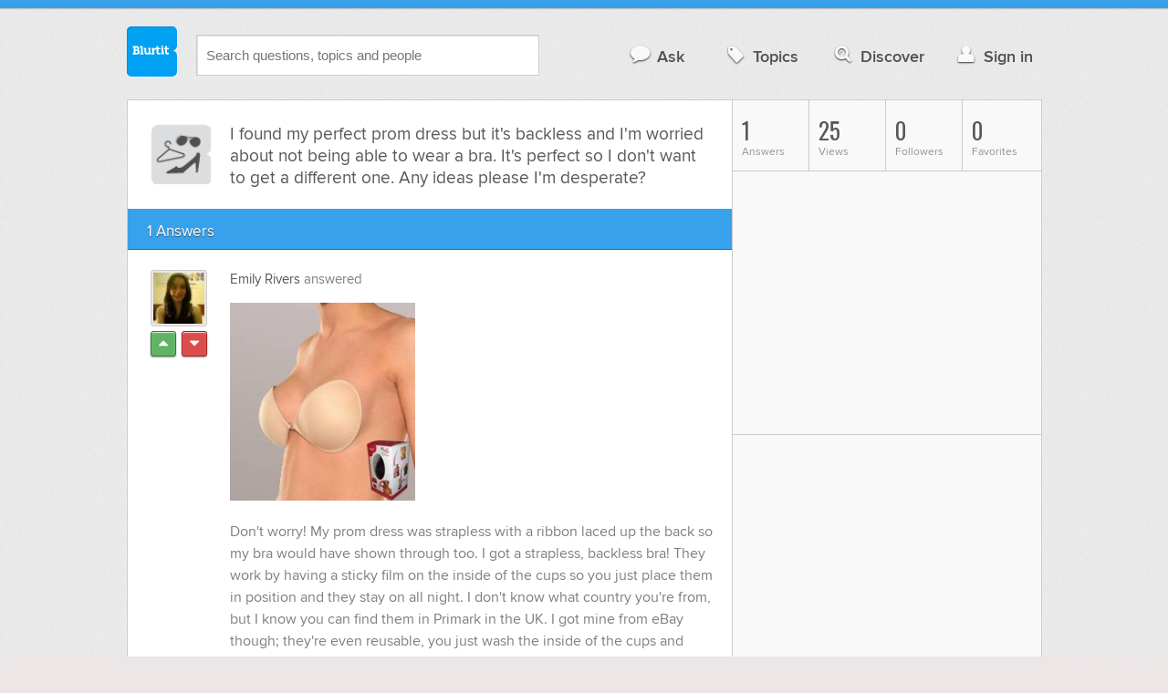

--- FILE ---
content_type: text/html; charset=UTF-8
request_url: https://beauty.blurtit.com/4348850/i-found-my-perfect-prom-dress-but-its-backless-and-im-worried-about-not-being-able-to
body_size: 10469
content:
<!DOCTYPE html>
<!--[if lt IE 7]>      <html class="logged-out question-page   lt-ie9 lt-ie8 lt-ie7" xmlns="//www.w3.org/1999/xhtml" xmlns:og="//ogp.me/ns#" xmlns:fb="//www.facebook.com/2008/fbml"> <![endif]-->
<!--[if IE 7]>         <html class="logged-out question-page   lt-ie9 lt-ie8" xmlns="//www.w3.org/1999/xhtml" xmlns:og="//ogp.me/ns#" xmlns:fb="//www.facebook.com/2008/fbml"> <![endif]-->
<!--[if IE 8]>         <html class="logged-out question-page   lt-ie9" xmlns="//www.w3.org/1999/xhtml" xmlns:og="//ogp.me/ns#" xmlns:fb="//www.facebook.com/2008/fbml"> <![endif]-->
<!--[if gt IE 8]><!--> <html class="logged-out question-page  " xmlns="//www.w3.org/1999/xhtml" xmlns:og="//ogp.me/ns#" xmlns:fb="//www.facebook.com/2008/fbml"> <!--<![endif]-->
	<head>
		<meta charset="UTF-8">
		<title>I found my perfect prom dress but it's backless and I'm worried about not being able to wear a bra. It's perfect so I don't want to get a different one. Any ideas please I'm desperate? - Blurtit</title>
		<meta name="google-site-verification" content="XJi_ihJwPvmAnMmTbEIGqxw-Udj4zwOlB1aN3URwE_I" />
		<meta http-equiv="Content-Type" content="text/html; charset=utf-8" />
							<meta name="description" content="Answer (1 of 1): Don't worry! My prom dress was strapless with a ribbon laced up the back so my bra would have shown through too. I got a strapless, backless bra! They work by having a sticky film on the inside of the cups so you just place them in position and they stay on all night. I don't know what country you're from, but I know you can find them in Primark in the UK. I got mine from eBay though; they're even reusable, you just wash the inside of the cups and apply a spray that usually comes with them and they become sticky again. I really would recommend them! I'm not sure you can see, but this is the best picture I found. My dress was only a little open, but there was no trace of bra:Hope this helps!" />
					<meta name="fb:app_id" content="110555434708" />
					<meta name="og:title" content="I found my perfect prom dress but it's backless and I'm worried about not being able to wear a bra. It's perfect so I don't want to get a different one. Any ideas please I'm desperate?" />
					<meta name="og:type" content="article" />
					<meta name="og:url" content="//beauty.blurtit.com/4348850/i-found-my-perfect-prom-dress-but-its-backless-and-im-worried-about-not-being-able-to" />
					<meta name="og:image" content="//www.blurtit.com/favicon.ico" />
					<meta name="og:site_name" content="Blurtit" />
							
		<meta name="viewport" content="width=device-width, initial-scale=1.0, maximum-scale=1.0" />
		<meta content="yes" name="apple-mobile-web-app-capable" />

		<script>if (window.top !== window.self) window.top.location.replace(window.self.location.href);</script>

				<link rel="canonical" href="https://beauty.blurtit.com/4348850/i-found-my-perfect-prom-dress-but-its-backless-and-im-worried-about-not-being-able-to" />
		
		<link rel="shortcut icon" href="/favicon.ico" />

		<!--[if lt IE 9]>
		<script src="//html5shiv.googlecode.com/svn/trunk/html5.js"></script>
		<![endif]-->

		<link rel="stylesheet" href="//cf.blurtitcdn.com/css/blurtit-v1.82.css" media="screen" />
		<link rel="stylesheet" href="//cf.blurtitcdn.com/css/responsive-v1.82.css" media="screen and (max-width: 480px)" />

		<!--[if lte IE 8]>
		<link rel="stylesheet" href="//cf.blurtitcdn.com/css/ie/lte8.css" />
		<![endif]-->

		<!--[if lt IE 8]>
		<link rel="stylesheet" href="//cf.blurtitcdn.com/css/ie/lt8.css" />
		<![endif]-->

		<!--[if IE 6]>
		<link rel="stylesheet" href="//cf.blurtitcdn.com/css/ie/ie6.css" />
		<![endif]-->

		<!--[if IE 7]>
		<link rel="stylesheet" href="//cf.blurtitcdn.com/css/ie/font-awesome-ie7.min.css">
		<![endif]-->

		<link href='//fonts.googleapis.com/css?family=Oswald' rel='stylesheet' type='text/css'>

		<script type='text/javascript'>
	var googletag = googletag || {};
	googletag.cmd = googletag.cmd || [];
	(function() {
		var gads = document.createElement('script');
		gads.async = true;
		gads.type = 'text/javascript';
		var useSSL = 'https:' == document.location.protocol;
		gads.src = (useSSL ? 'https:' : 'http:') +
			'//www.googletagservices.com/tag/js/gpt.js';
		var node = document.getElementsByTagName('script')[0];
		node.parentNode.insertBefore(gads, node);
	})();
	googletag.cmd.push(function() {
			googletag.defineSlot('/1016611/blurtit_top_mpu', [300, 250], 'div-gpt-ad-1368461579297-4').addService(googletag.pubads());
		googletag.defineSlot('/1016611/blurtit_after_question', [468, 60], 'div-gpt-ad-1368461579297-0').addService(googletag.pubads());
		googletag.defineSlot('/1016611/blurtit_bottom_mpu', [300, 250], 'div-gpt-ad-1368461579297-1').addService(googletag.pubads());
	if( window.innerWidth<=480 ) {
		googletag.defineSlot('/1016611/blurtit_mobile_footer', [320, 50], 'div-gpt-ad-1368461579297-3').addService(googletag.pubads());
		googletag.defineSlot('/1016611/blurtit_mobile_after_question', [320, 50], 'div-gpt-ad-1368461579297-2').addService(googletag.pubads());
	}
		googletag.pubads().enableSingleRequest();
		googletag.pubads().collapseEmptyDivs();
		googletag.enableServices();
	});
</script>
	<script type="text/javascript">
  window._taboola = window._taboola || [];
  _taboola.push({article:'auto'});
  !function (e, f, u, i) {
    if (!document.getElementById(i)){
      e.async = 1;
      e.src = u;
      e.id = i;
      f.parentNode.insertBefore(e, f);
    }
  }(document.createElement('script'),
  document.getElementsByTagName('script')[0],
  '//cdn.taboola.com/libtrc/blurtlt/loader.js',
  'tb_loader_script');
  if(window.performance && typeof window.performance.mark == 'function')
    {window.performance.mark('tbl_ic');}
</script>

	<script src='//www.google.com/recaptcha/api.js'></script>

<!-- GPT (New Tims experiments)
<script type='text/javascript'>
  googletag.cmd.push(function() {
    googletag.defineSlot('/1016611/T_Blurtit_Top_Right_300_250', [300, 250], 'div-gpt-ad-1450682766942-0').addService(googletag.pubads());
    googletag.pubads().enableSingleRequest();
    googletag.enableServices();
  });
</script>

<script type='text/javascript'>
  googletag.cmd.push(function() {
    googletag.defineSlot('/1016611/T_Blurtit_Second_Top_Right_300_250', [300, 250], 'div-gpt-ad-1450706941357-0').addService(googletag.pubads());
    googletag.pubads().enableSingleRequest();
    googletag.enableServices();
  });
</script>
-->
        <script async src="https://securepubads.g.doubleclick.net/tag/js/gpt.js"></script>
    <script>
        window.googletag = window.googletag || {cmd: []};
        googletag.cmd.push(function() {
            googletag.defineSlot('/1016611/blurtit_after_question', [[468, 60], 'fluid'], 'div-gpt-ad-1615810412169-0').addService(googletag.pubads());
            googletag.pubads().enableSingleRequest();
            googletag.enableServices();
        });
        googletag.cmd.push(function() {
            googletag.defineSlot('/1016611/Blurtit_after_first_answer', ['fluid', [468, 60]], 'div-gpt-ad-1615811422184-0').addService(googletag.pubads());
            googletag.pubads().enableSingleRequest();
            googletag.enableServices();
        });
    </script>
    
	</head>
	<body>
	<script>
	google_analytics_uacct = "UA-5849863-1";
	</script>	
				<div class="stripe"></div>
		<div class="container">
			<header role="banner" class="clearfix">

				<!-- Begin with the logo -->

				<div class="logo pull-left">
					<a href="//www.blurtit.com" accesskey="1" title="Home">Blurtit<span>.</span></a>
				</div>

				<form action="//www.blurtit.com/search/" method="get" role="search" class="top-search pull-left">
					<input type="text" name="search-query" placeholder="Search questions, topics and people" class="search-input search-typeahead" value="" autocomplete="off" />
					<input type="hidden" name="filter" value="" />
				</form>

				<div role="navigation" class="pull-right">
					<nav class="clearfix">
						<ul>
							<li class="hlink-ask"><a href="//www.blurtit.com/#ask_question" data-toggle="collapse" data-target="#ask_question" id="ask_button"><i class="icon-comment"></i>Ask</a></li>
							<li class="hlink-topics"><a href="//www.blurtit.com/topics" class=""><i class="icon-tag"></i>Topics</a></li>
							<li class="hlink-discover"><a href="//www.blurtit.com/discover" class=""><i class="icon-search"></i>Discover</a></li>
							<li class="hlink-login"><a href="//www.blurtit.com/signin"><i class="icon-user"></i>Sign in</a></li>
						</ul>
					</nav>
				</div>
			</header>
			<div class="collapse collapse-ask" id="ask_question"><div class="clearfix relative popdown" id="ask_popdown"></div></div>
	
		</div>
		<div class="container wrapper clearfix" itemprop="QAPage" itemscope itemtype="http://schema.org/QAPage">
			<div class="main pull-left" role="main" itemprop="mainEntity" itemscope itemtype="http://schema.org/Question">

				<div class="clearfix question main-sides">

					<div class="article-complimentary">
						<a href="//www.blurtit.com/Fashion/" class="topic-thumb"><img src="//cf.blurtitcdn.com/var/topics/beauty/thumb_fashion.svg" alt="Anonymous" /></a>
					</div>

					<div class="article-main">

						<h1 class="page-title editable-non-textarea" id="question4348850" itemprop="name">I found my perfect prom dress but it's backless and I'm worried about not being able to wear a bra. It's perfect so I don't want to get a different one. Any ideas please I'm desperate?</h1>
                        <span style="display:none;" itemprop="answerCount">1</span>


												<!-- /1016611/blurtit_after_question -->
<div class="adblock-first-question" id='div-gpt-ad-1615810412169-0'>
    <script>
        googletag.cmd.push(function() { googletag.display('div-gpt-ad-1615810412169-0'); });
    </script>
</div>
						
					</div>

					
				</div>
				<div id="answers" class="">
					
										<div class="clearfix heading-bar">
						<h2 class="pull-left">1 Answers</h2>

											</div>
					    <article class="answer clearfix main-sides last" id="answerArticle4351002" itemprop="suggestedAnswer" itemscope itemtype="http://schema.org/Answer">

                <div class="article-complimentary">
            <div>
                <a href="//www.blurtit.com/u/1642090/" class="media-thumb"><img src="//cf.blurtitcdn.com/var/avatar/e/emilyrivers1642090/1642090_6b06e0f7294b0c66aa776ad199a7cb10.jpg" alt="Emily Rivers Profile" width="56" height="56" /></a>
            </div>
            <div class="rating  clearfix">

                                <a href='//www.blurtit.com/signin?vote="4351002,q9457741.html,1642090,1"&page=//beauty.blurtit.com/4348850/i-found-my-perfect-prom-dress-but-its-backless-and-im-worried-about-not-being-able-to' class="modal-login-prompt-show rating-button positive " title="Upvote"><i class="icon-caret-up" itemprop="upvoteCount" data-value="1"></i></a>
                <a href='//www.blurtit.com/signin?vote="4351002,q9457741.html,1642090,-1"&page=//beauty.blurtit.com/4348850/i-found-my-perfect-prom-dress-but-its-backless-and-im-worried-about-not-being-able-to' class="modal-login-prompt-show rating-button negative " title="Downvote"><i class="icon-caret-down"></i></a>
                            </div>
        </div>
        
                 <div class="article-main">
        
        <div class="meta "><strong><a href="/u/1642090/">Emily Rivers</a></strong>  answered </div>

        <div class="user-content clearfix " id="answer4351002" itemprop="text"><p></p><p><img src="/var/question/i/i-/i-f/i-fo/i-fou/80429ec42ed3ce3f32c6b68c85b68e11.jpg" style="width: 203.305825242718px; height: 217px;"></p><p></p><p>Don't worry! My prom dress was strapless with a ribbon laced up the back so my bra would have shown through too. I got a strapless, backless bra! They work by having a sticky film on the inside of the cups so you just place them in position and they stay on all night. I don't know what country you're from, but I know you can find them in Primark in the UK. I got mine from eBay though; they're even reusable, you just wash the inside of the cups and apply a spray that usually comes with them and they become sticky again. I really would recommend them! </p><p>I'm not sure you can see, but this is the best picture I found. My dress was only a little open, but there was no trace of bra:</p><p></p><p></p><p><img src="/var/question/i/i-/i-f/i-fo/i-fou/28d7c37ffbae39b9fc9c73a289469ec8.jpg"></p>Hope this helps!<p></p>
                    <div id='div-gpt-ad-1615811422184-0'>
                <script>
                    googletag.cmd.push(function() { googletag.display('div-gpt-ad-1615811422184-0'); });
                </script>
            </div>
                    </div>

        <footer>
	<div class="actions clearfix">
		<ul class="pull-right">
		</ul>

		<ul class="pull-left action-links">
	
			<li class="separate"><a href='//www.blurtit.com/signin?thank="4351002,1642090"&page=//beauty.blurtit.com/4348850/i-found-my-perfect-prom-dress-but-its-backless-and-im-worried-about-not-being-able-to' class="modal-login-prompt-show thank-link thank4351002">Thank Writer</a></li>
			<li class="separate"><a href="//www.blurtit.com/signin?page=//beauty.blurtit.com/4348850/i-found-my-perfect-prom-dress-but-its-backless-and-im-worried-about-not-being-able-to" class="modal-login-prompt-show comment-add-link">Comment</a></li>
			<li class="separate">
				<a href='/signin?blurt="answer,4351002,1642090"&page=//beauty.blurtit.com/4348850/i-found-my-perfect-prom-dress-but-its-backless-and-im-worried-about-not-being-able-to' class="modal-login-prompt-show share-link shareA4351002">Blurt</a></li>
		</ul>
		
	</div>


	<section class="additional-content up-arrow hide">
		<div class="additional-summary thank-summary hide">
			<i class="icon-thumbs-up"></i><strong><a href="/thank_meta.php?answer_id=4351002" data-stattype="thanks" class="modal-stats-link">1 Person</a></strong> thanked the writer.
		</div>
		<div class="additional-summary share-summary hide">
			<i class="icon-retweet"></i><strong><a href="/share_meta.php?answer_id=4351002" data-stattype="shares" class="modal-stats-link">1 Person</a></strong> blurted this.
		</div>
	</section>
</footer>
                  </div>
        
    </article>
    <div id="taboola-below-article-thumbnails"></div>
    <script type="text/javascript">
        window._taboola = window._taboola || [];
        _taboola.push({
            mode: 'alternating-thumbnails-a',
            container: 'taboola-below-article-thumbnails',
            placement: 'Below Article Thumbnails',
            target_type: 'mix'
        });
    </script>
				<aside class="relative main-sides">
					<h3>You might also like...</h3>
					<ul class="list list-bullet" id="live-related">

												<li style="margin-bottom:3px;">
							<script type="text/javascript"><!--
							google_ad_client = "ca-pub-1549962111268759";
						    /* Also Asked As */
							google_ad_slot = "4488337108";
							google_ad_width = 468;
							google_ad_height = 60;
							google_ad_channel = "Additional00040,Additional00073,Additional00074,Additional00075";
							google_override_format = true;
							google_ad_type = "text";
							google_color_link =  "#38A1EC";
							google_color_text =  "#7F7F7F";
							google_color_bg =  "#FFFFFF";
							google_color_url =  "#38A1EC";
							google_font_face =  "arial";
							google_adtest = "off";
							//-->
							</script>
							<script type="text/javascript"
							src="//pagead2.googlesyndication.com/pagead/show_ads.js">
							</script>
						</li>
												<li class="clearfix live-related-li">
							<p class="live-related-title"><a href="//relationships.blurtit.com/3650842/im-14-and-i-have-my-first-real-serious-relationship-im-a-virgin-but-i-think-im-ready-to" class="also-asked-title">I'm 14 and I have my first real serious relationship. I'm a virgin, but I think I'm ready to be a mum?! I really don't love the guy I'm with and I don't want to marry him but I want to be a mum so bad! I know I can handle it, but I don't know...</a></p>
							<p class="also-asked-cat"><img src="//cf.blurtitcdn.com/var/topics/relationships/thumb_dating.svg" height="11" width="11" alt="Dating">Dating</p>
							<p class="also-asked-summary" style="color:#7f7f7f;">Really you can handle it r you dumb I mean have you ever seen teen mom get real your 14 you how r you...</p>
						</li>
						<li class="clearfix live-related-li">
							<p class="live-related-title"><a href="//society-politics.blurtit.com/3685027/so-i-have-to-go-to-an-awards-banquet-we-are-supposed-to-look-semi-formal-but-i-want-to" class="also-asked-title">So I have to go to an awards banquet. We are supposed to look semi formal but I want to wear a pink tie with a dress (I'm a girl). Any ideas?</a></p>
							<p class="also-asked-cat"><img src="//cf.blurtitcdn.com/var/topics/society_politics/thumb_awards.svg" height="11" width="11" alt="Awards">Awards</p>
							<p class="also-asked-summary" style="color:#7f7f7f;">Don't wear a tie. Where maybe a pink headband with a white soothing dress and a cute brown belt. Wear...</p>
						</li>
						<li class="clearfix live-related-li">
							<p class="live-related-title"><a href="//relationships.blurtit.com/3957714/im-a-gay-male-my-boyfriends-a-virgin-but-im-not-and-i-want-his-first-time-to-be-special" class="also-asked-title">I'm a gay male; my boyfriend's a virgin but I'm not and I want his first time to be special. Any advice on how to make it special? </a></p>
							<p class="also-asked-cat"><img src="//cf.blurtitcdn.com/var/topics/relationships/thumb_gay.svg" height="11" width="11" alt="Gay">Gay</p>
							<p class="also-asked-summary" style="color:#7f7f7f;">There's no secret to making your boyfriends first time special, it's really down to the chemistry between...</p>
						</li>
						<li class="clearfix live-related-li">
							<p class="live-related-title"><a href="//beauty.blurtit.com/4073646/i-have-a-very-short-dress-i-want-to-wear-at-a-party-but-its-too-short-to-wear-bare-legged" class="also-asked-title">I have a very short dress I want to wear at a party, but its too short to wear bare legged. Has anyone got any ideas,?</a></p>
							<p class="also-asked-cat"><img src="//cf.blurtitcdn.com/var/topics/beauty/thumb_fashion.svg" height="11" width="11" alt="Fashion">Fashion</p>
							<p class="also-asked-summary" style="color:#7f7f7f;">Wear a pair of tight's underneath. Still show your legs but not anything else....</p>
						</li>
						<li class="clearfix live-related-li">
							<p class="live-related-title"><a href="//beauty.blurtit.com/4417090/im-wearing-a-lime-green-prom-dress-but-not-sure-on-what-colour-shoes-to-wear-any-ideas" class="also-asked-title">I'm wearing a lime green prom dress, but not sure on what colour shoes to wear. Any ideas?</a></p>
							<p class="also-asked-cat"><img src="//cf.blurtitcdn.com/var/topics/beauty/thumb_fashion.svg" height="11" width="11" alt="Fashion">Fashion</p>
							<p class="also-asked-summary" style="color:#7f7f7f;">Lime green is a 
great color; its bright and beautiful and especially since so many colors
 go with it!...</p>
						</li>
						<li class="clearfix live-related-li">
							<p class="live-related-title"><a href="//diseases-conditions.blurtit.com/4445462/ive-had-chills-down-one-side-of-my-leg-and-pain-and-i-read-it-could-be-a-blood-clot-but" class="also-asked-title">I've had chills down one side of my leg and pain and I read it could be a blood clot but I'm only 13 and I told my dad and he says its nothing to worry about. Please help?</a></p>
							<p class="also-asked-cat"><img src="//cf.blurtitcdn.com/var/topics/health/thumb_pain.svg" height="11" width="11" alt="Pain">Pain</p>
							<p class="also-asked-summary" style="color:#7f7f7f;">It isn't likely a blood clot.&nbsp; You are too young and the symptoms are swelling and heat in the area,...</p>
						</li>
						<li class="clearfix live-related-li">
							<p class="live-related-title"><a href="//diseases-conditions.blurtit.com/4464298/my-social-anxiety-is-getting-worse-its-getting-to-the-point-where-i-am-worrying-about" class="also-asked-title">My social anxiety is getting worse. It's getting to the point where I am worrying about things months ahead. I'm starting GCSE's and I'm worrying that I'm never gonna be brave enough to get a job! What do I do?</a></p>
							<p class="also-asked-cat"><img src="//cf.blurtitcdn.com/var/topics/health/thumb_self_esteem.svg" height="11" width="11" alt="Self Esteem">Self Esteem</p>
							<p class="also-asked-summary" style="color:#7f7f7f;">Start by talking to your family physician.&nbsp; There are medications that help with anxiety.&nbsp;...</p>
						</li>
						<li class="clearfix live-related-li">
							<p class="live-related-title"><a href="//relationships.blurtit.com/4501084/pif-ur-not-interested-in-answering-then-dont-i-dont-want-ppl-to-be-like-this-is-so" class="also-asked-title"><p>If ur not interested in answering then don't I don't want ppl to be like this is so elementary... I just want some help :))))?</p><p><br>So I'm a freshmen in highschool and I like this guy, he is aware that I like him and theres a good chance he may be interested.<br> I have only two days left now to give him my number and I don't know how.(spring break) I don't wanna look desperate or stupid or just an idiot in general. some things are saying to write a note and give it to him but I feel like that's stupid. I would find it easy to give a friend of his my number right in front of him, for homework etc. but I don't know any of his friends. I need some good ideas and quick. also I don't know him well. I can never talk to him cuz hes always with his friends and we cant really talk. so its not like I know this guy well. I really want to get to know him though and I have no way of getting to know him so I would like some ideas.... thx!!</p></a></p>
							<p class="also-asked-cat"><img src="//cf.blurtitcdn.com/var/topics/relationships/thumb_relationships.svg" height="11" width="11" alt="Relationships">Relationships</p>
							<p class="also-asked-summary" style="color:#7f7f7f;">Just walk up to him with a slip of paper with your number on it ... Give it to him, and say "Call me...</p>
						</li>
						<li class="clearfix live-related-li">
							<p class="live-related-title"><a href="//beauty.blurtit.com/4556011/is-14-too-young-to-get-a-belly-piercing-i-have-wanted-one-for-a-while-now-and-i-have" class="also-asked-title">Is 14 too young to get a belly piercing? I have wanted one for a while now and I have parental consent but I'm worried about being called names by others. If I want it should I get it and ignore the people who start on me or just not get it at all?</a></p>
							<p class="also-asked-cat"><img src="//cf.blurtitcdn.com/var/topics/beauty/thumb_piercing.svg" height="11" width="11" alt="Piercing">Piercing</p>
							<p class="also-asked-summary" style="color:#7f7f7f;">It depends on the 14-yr-old. Not all are sufficiently mature. Ask yourself why you want this.Who are...</p>
						</li>
												<li style="margin-bottom:3px;">
							<script type="text/javascript"><!--
							google_ad_client = "ca-pub-1549962111268759";
						    /* Also Asked As */
							google_ad_slot = "8253251906";
							google_ad_width = 468;
							google_ad_height = 60;
							google_ad_channel = "Additional00041,Additional00073,Additional00074,Additional00075";
							google_override_format = true;
							google_ad_type = "text";
							google_color_link =  "#38A1EC";
							google_color_text =  "#7F7F7F";
							google_color_bg =  "#FFFFFF";
							google_color_url =  "#38A1EC";
							google_font_face =  "arial";
							google_adtest = "off";
							//-->
							</script>
							<script type="text/javascript"
							src="//pagead2.googlesyndication.com/pagead/show_ads.js">
							</script>
						</li>
											</ul>

				</aside>
    <aside class="relative main-sides"><div id="taboola-feed-split-container"></div></aside>
     						</div>
			<div id="answerForm">
				<div class="clearfix heading-bar main-sides answer-form-heading">
					<h2>Answer Question</h2>
				</div>

				<form action="/answer" method="POST" class="clearfix main-sides standard-form answer-form">

					<input type="hidden" name="answer_page" value="q9457741.html" />
					<input type="hidden" name="answer_question_id" value="4348850" />

					<div class="article-complimentary">
						<div>
							<span class="media-thumb"><img src="//cf.blurtitcdn.com/var/avatar/thumb_default_avatar.jpg" alt="Anonymous" width="56" height="56" /></span>
						</div>
					</div>

					 <div class="article-main">

					 	<div class="clearfix">
					 		<textarea name="answer_text" id="answer_text" cols="30" rows="10" class="wysiwyg" placeholder="Leave your answer"></textarea>
					 	</div>

						<div class="actions pull-right">
							<button type="submit" name="answer_submit" value="1" class="button primary">Answer</button>
						</div>

					</div>

				</form>
			</div>			</div>

			<div class="complimentary pull-right" role="complimentary">
				<nav class="stats">
					<ul class="clearfix">
												<li><span class="nolink"><span class="number">1</span> Answers</span></li>
												<li><span class="nolink"><span class="number" id="pageviews">25</span> Views</span></li>
												<li><span class="nolink"><span class="number">0</span> Followers</span></li>
						<li><span class="nolink"><span class="number">0</span> Favorites</span></li>
											</ul>
				</nav><div class="adblock-top-left"><!-- blurtit_top_mpu --><div id="div-gpt-ad-1368461579297-4" style="width:300px; height:250px;"><script type="text/javascript">googletag.cmd.push(function() { googletag.display("div-gpt-ad-1368461579297-4"); });</script></div></div>
<div class="adblock-top-left"><!-- blurtit_bottom_mpu --><div id="div-gpt-ad-1368461579297-1" style="width:300px; height:250px;"><script type="text/javascript">googletag.cmd.push(function() { googletag.display("div-gpt-ad-1368461579297-1"); });</script></div></div>				<aside class="relative">
					<h3>Related Reading</h3>

					<ul class="list list-bullet">

						<li class="clearfix">
							<p class="title"><a href="//beauty.blurtit.com/4417090/im-wearing-a-lime-green-prom-dress-but-not-sure-on-what-colour-shoes-to-wear-any-ideas">I'm wearing a lime green prom dress, but not sure on what colour shoes to wear. Any ideas?</a></p>
						</li>
						<li class="clearfix">
							<p class="title"><a href="//diseases-conditions.blurtit.com/4445462/ive-had-chills-down-one-side-of-my-leg-and-pain-and-i-read-it-could-be-a-blood-clot-but">I've had chills down one side of my leg and pain and I read it could be a blood clot but I'm only 13 and I told my dad and he says its nothing to worry about. Please help?</a></p>
						</li>
						<li class="clearfix">
							<p class="title"><a href="//relationships.blurtit.com/3957714/im-a-gay-male-my-boyfriends-a-virgin-but-im-not-and-i-want-his-first-time-to-be-special">I'm a gay male; my boyfriend's a virgin but I'm not and I want his first time to be special. Any advice on how to make it special? </a></p>
						</li>
						<li class="clearfix">
							<p class="title"><a href="//relationships.blurtit.com/3650842/im-14-and-i-have-my-first-real-serious-relationship-im-a-virgin-but-i-think-im-ready-to">I'm 14 and I have my first real serious relationship. I'm a virgin, but I think I'm ready to be a mum?! I really don't love the guy I'm with and I don't want to marry him but I want to be a mum so bad! I know I can handle it, but I don't know...</a></p>
						</li>
					</ul>

					<div class="clearfix">
						<a href="#help" class="help-link" title="Help">?</a>
						<div class="help-hint fade hide">
							<p>Here are some related questions which you might be interested in reading.</p>
						</div>
					</div>
				</aside>
				<aside class="relative main-sides">
					<h3>Popular</h3>
					<ul class="list list-bullet">
						<li class="clearfix">
							<p class="title"><a href="//relationships.blurtit.com/3841173/when-you-have-to-choose-between-two-life-partners-whom-do-you-prefer">When You Have To Choose Between Two Life Partners, Whom Do You Prefer?</a></p>
						</li>
						<li class="clearfix">
							<p class="title"><a href="//technology.blurtit.com/3834087/do-you-find-the-fan-noise-of-the-computer-too-noisy">Do You Find The Fan Noise Of The Computer Too Noisy?</a></p>
						</li>
						<li class="clearfix">
							<p class="title"><a href="//food-drink.blurtit.com/3765904/im-eating-600-calories-a-day-im-scared-and-i-dont-know-what-to-do">I'm eating 600 calories a day; I'm scared and I don't know what to do?</a></p>
						</li>
						<li class="clearfix">
							<p class="title"><a href="//philosophy-religion.blurtit.com/3841701/what-is-the-best-religion">What Is The Best Religion?</a></p>
						</li>
						<li class="clearfix">
							<p class="title"><a href="//relationships.blurtit.com/3849083/if-you-have-never-been-married-by-age-30-is-there-any-hope-for-you">If you have never been married by age 30 is there any hope for you?</a></p>
						</li>
						<li class="clearfix">
							<p class="title"><a href="//relationships.blurtit.com/3849883/when-a-guy-has-a-crush-on-a-girl-does-he-think-about-having-sex-with-her">When a guy has a crush on a girl does he think about having sex with her?</a></p>
						</li>
						<li class="clearfix">
							<p class="title"><a href="//relationships.blurtit.com/3836757/does-anyone-know-how-to-get-rid-of-heartache-from-loving-someone">Does Anyone Know How To Get Rid Of Heartache, From Loving Someone?</a></p>
						</li>
						<li class="clearfix">
							<p class="title"><a href="//diseases-conditions.blurtit.com/3810397/im-a-16-year-old-female-having-pains-in-my-right-calf-it-isnt-an-excruciating-pain-but-a">I'm a 16 year old female having pains in my right calf. It isn't an excruciating pain, but a warm weird pain. I read something about calf pains relating to blood clots?</a></p>
						</li>
					</ul>

				</aside>
			</div>
		</div>
<!-- Modal -->
<div id="genericModal" class="clearfix modal hide fade in" tabindex="-1" role="dialog" aria-labelledby="genericModal" aria-hidden="true">
	<div class="main pull-left">
	</div>
	<div class="complimentary pull-right">
	</div>
	<a class="modal-close" aria-hidden="true"><i class="icon-remove"></i></a>
</div><div id="loginPromptModal" class="clearfix modal hide fade in" tabindex="-1" role="dialog" aria-labelledby="genericModal" aria-hidden="true">
	
	<div class="main-section">

		<p id="login_prompt_text"></p>

		<div class="social-sharing">

			<form action="/signin" class="standard-form no-top-margin" method="GET">
			<input type="hidden" name="actions" id="login_prompt_actions" value=''>
			<ul class="social-buttons clearfix">
				<li><button type="submit" class="button button-twitter" name="twitter_register" value="1"><i class="icon-twitter"></i>&nbsp;Connect</button></li>
				<li><button type="submit" class="button button-google-plus" name="google_register" value="1"><i class="icon-google-plus"></i>&nbsp;Connect</button></li>
				<li><button type="submit" class="button button-facebook" name="facebook_register" value="1"><i class="icon-facebook"></i>&nbsp;Connect</button></li>
			</ul>
			</form>
		</div>

	</div>

	<a class="modal-login-prompt-close" aria-hidden="true"><i class="icon-remove"></i></a>	

</div>		<div class="container">

						<div role="navigation" class="breadcrumb">
				<nav class="clearfix">
					<ul itemscope itemtype="//data-vocabulary.org/Breadcrumb">
						<li class="breadcrumb-item-first "><a href="//www.blurtit.com/topics" itemprop="url"><span itemprop="title">All Topics</span></a></li>
						<li class=""><a href="//www.blurtit.com/Beauty/" itemprop="url"><span itemprop="title">Beauty</span></a></li>
						<li class="breadcrumb-item-last"><a href="//www.blurtit.com/Fashion/" itemprop="url"><span itemprop="title">Fashion</span></a></li>
					</ul>
				</nav>
			</div>

			<footer class="page-footer clearfix">
				<section class="pull-left">
					<h2>Questions</h2>
					<ul>
						<li><a href="//www.blurtit.com/#ask">Ask</a></li>
						<li><a href="//www.blurtit.com/topics">Topics</a></li>
						<li><a href="//www.blurtit.com/discover">Discover</a></li>
                        					</ul>
				</section>

				<section class="pull-left">
					<h2>Company</h2>
					<ul>
						<li><a href="//www.blurtit.com/support/about">About</a></li>
						<!-- <li><a href="/badges">Badges</a></li> -->
						<!-- <li><a href="/blog">Blog</a></li> -->
						<li><a href="//www.blurtit.com/support/contact">Contact</a></li>
						<!-- <li><a href="/support/feedback">Feedback</a></li> -->
                        <li><a href="//www.blurtit.com/support/">Support</a></li>
					</ul>
				</section>

				<section class="pull-left">
					<h2>Everything Else</h2>
					<ul>
						<li><a href="//www.blurtit.com/terms_of_use">Terms Of Use</a></li>
						<li><a href="//www.blurtit.com/privacy_policy">Privacy Policy</a></li>
						<li><a href="//www.blurtit.com/cookie_policy">Cookie Policy</a></li>
					</ul>
				</section>

				<div class="pull-right" style="width:314px">
					<h2>Follow Us</h2>
					<div class="social">
						<h3>Social Networks</h3>
						<ul>
							<li><a href="https://www.facebook.com/blurtit" class="on-facebook"><i class="icon-facebook"></i><span>Blurtit on Facebook</span></a></li>
							<li><a href="https://twitter.com/blurtit" class="on-twitter"><i class="icon-twitter"></i><span>Blurtit on Twitter</span></a></li>
							<!-- <li><a href="https://linkedin.com"></a></li> -->
							<li><a href="https://plus.google.com/102183012434304818865" rel="publisher" class="on-google-plus"><i class="icon-google-plus"></i><span>Blurtit on Google+</span></a></li>
						</ul>
					</div>

					<div class="sign-off">
						<div class="logo pull-left">
							<a href="//www.blurtit.com">Blurtit<span>.</span></a>
						</div>
						<div>
							<p><small>&copy; Blurtit Ltd. All rights reserved.</small></p>
						</div>
					</div>
				</div>
			</footer>
		</div>
		<script>
			var blurtit                   = {};
			blurtit.user_id               = 0;
			blurtit.fullname              = '';
			blurtit.profile_pic           = '';
			blurtit.anonymous_name        = 'Anonymous';
			blurtit.anonymous_profile_pic = '/var/avatar/thumb_default_avatar.jpg';
			blurtit.loggedin              = false;
			blurtit.query                 = '';
			blurtit.local                 = false;
			blurtit.in_mixpanel           = '';
			blurtit.joined          	  = '';
			blurtit.base_url 			  = '//www.blurtit.com';
			blurtit.last_popular_item	  = '';
			blurtit.page_number			  = 0;
							blurtit.feed_page 		  = false;
										blurtit.question_id       = '4348850';
								</script>
		<!-- scripts concatenated and minified via build script -->
		<script src="//ajax.googleapis.com/ajax/libs/jquery/1.9.1/jquery.min.js"></script>
		<script src="//cf.blurtitcdn.com/js/qa-loggedout-v1.62.min.js"></script>
		<!-- end scripts -->
		</script>

		<script>
<!--
if( window.innerWidth<=480 ) {
	var mobile_advert = '<!-- blurtit_mobile_footer --><div id="div-gpt-ad-1368461579297-3" class="adblock-mobile-fixed-bottom" style="width:320px; height:50px;"><' + 'script type="text/javascript">googletag.cmd.push(function() { googletag.display("div-gpt-ad-1368461579297-3"); });<' + '/script></div>';
	document.write(mobile_advert);
}
//-->
</script>				
<script>
$(document).ready(function(){

	$('#popin_ask').click(function(event){

		event.preventDefault();

		$("html, body").animate({
	 		scrollTop:0
	 	},"slow",function(){
	 		$( "#ask_button" ).trigger( "click" );
	 	});
	});
});
 </script>

<div id="plusOnePage" class="plus-one-page">

	<p>Didn't find the answer you were looking for?
	<button id="popin_ask" class="button primary" style="margin-top:10px;">Ask a Question</button>
	</p>
</div>		
		            <script type="text/javascript">
              window._taboola = window._taboola || [];
              _taboola.push({flush: true});
            </script>
		
	<!-- Google tag (gtag.js) -->
<script async src="https://www.googletagmanager.com/gtag/js?id=G-C32BNGL0RD"></script>
<script>
    window.dataLayer = window.dataLayer || [];
    function gtag(){dataLayer.push(arguments);}
    gtag('js', new Date());

    gtag('config', 'G-C32BNGL0RD');
</script>

	    <script type="text/javascript">//<![CDATA[
      cookieControl({
          t: {
              title: '<p>This site uses cookies to store information on your computer.</p>',
              intro: '<p>Some of these cookies are essential to make our site work and others help us to improve by giving us some insight into how the site is being used.</p>',
              full:'<p>These cookies are set when you submit a form, login or interact with the site by doing something that goes beyond clicking some simple links.</p><p>We also use some non-essential cookies to anonymously track visitors or enhance your experience of this site. If you\'re not happy with this, we won\'t set these cookies but some nice features on the site may be unavailable.</p><p>To control third party cookies, you can also <a class="ccc-settings" href="https://www.civicuk.com/cookie-control/browser-settings" target="_blank">adjust your browser settings.</a></p><p>By using our site you accept the terms of our <a href="/privacy_policy">Privacy Policy</a>.</p>'
          },
                    position:CookieControl.POS_BOTTOM,
                    style:CookieControl.STYLE_BAR,
          theme:CookieControl.THEME_LIGHT, // light or dark
          startOpen:false,
          autoHide:7000,
          subdomains:false,
          domain:'.blurtit.com',
          cookieDomain:'.blurtit.com',
          cookieName:'blurtit_cookie_control',
          protectedCookies: [], //list the cookies you do not want deleted, for example ['analytics', 'twitter']
          apiKey: '4ba22a150ebb15b8f875f424f2026c3a0eccd0a8',
          product: CookieControl.PROD_PAID,
          consentModel: CookieControl.MODEL_INFO,
          onAccept:function(){},
          onReady:function(){},
          onCookiesAllowed:function(){},
          onCookiesNotAllowed:function(){},
          countries:'AL,AD,AM,AT,CH,CY,CZ,DE,DK,EE,ES,FO,FR,GB,GE,GI,GR,HU,HR,IE,IS,IT,LT,LU,LV,MC,MK,MT,NO,NL,PO,PT,RO,RU,SI,SK,SM,TR,UA,VA' // Or supply a list, like ['United Kingdom', 'Greece']
          });
       //]]>
    </script>
    
	</body>
</html>


--- FILE ---
content_type: text/html; charset=utf-8
request_url: https://www.google.com/recaptcha/api2/aframe
body_size: -84
content:
<!DOCTYPE HTML><html><head><meta http-equiv="content-type" content="text/html; charset=UTF-8"></head><body><script nonce="5qQ1zcdxLjPAEHbGPoJQuw">/** Anti-fraud and anti-abuse applications only. See google.com/recaptcha */ try{var clients={'sodar':'https://pagead2.googlesyndication.com/pagead/sodar?'};window.addEventListener("message",function(a){try{if(a.source===window.parent){var b=JSON.parse(a.data);var c=clients[b['id']];if(c){var d=document.createElement('img');d.src=c+b['params']+'&rc='+(localStorage.getItem("rc::a")?sessionStorage.getItem("rc::b"):"");window.document.body.appendChild(d);sessionStorage.setItem("rc::e",parseInt(sessionStorage.getItem("rc::e")||0)+1);localStorage.setItem("rc::h",'1769569320947');}}}catch(b){}});window.parent.postMessage("_grecaptcha_ready", "*");}catch(b){}</script></body></html>

--- FILE ---
content_type: image/svg+xml
request_url: https://cf.blurtitcdn.com/var/topics/society_politics/thumb_awards.svg
body_size: 816
content:
<?xml version="1.0" encoding="utf-8"?>
<!-- Generator: Adobe Illustrator 15.1.0, SVG Export Plug-In . SVG Version: 6.00 Build 0)  -->
<!DOCTYPE svg PUBLIC "-//W3C//DTD SVG 1.1//EN" "http://www.w3.org/Graphics/SVG/1.1/DTD/svg11.dtd">
<svg version="1.1" xmlns="http://www.w3.org/2000/svg" xmlns:xlink="http://www.w3.org/1999/xlink" x="0px" y="0px" width="60px"
	 height="62px" viewBox="-0.042 0 60 62" enable-background="new -0.042 0 60 62" xml:space="preserve">
<g id="Layer_2_1_">
	<g id="Grey_3_">
		<path fill="#DCDDDE" d="M52.449,29.764c4.068-0.005,7.401-3.295,7.509-7.352V7.55c0-4.153-3.391-7.55-7.531-7.55H7.488
			c-4.139,0-7.53,3.397-7.53,7.55v46.898C-0.042,58.6,3.349,62,7.488,62h44.938c4.14,0,7.531-3.399,7.531-7.551V37.118
			C59.85,33.06,56.516,29.773,52.449,29.764z"/>
	</g>
</g>
<g id="Layer_1">
	
		<rect x="14.822" y="8.844" fill="#DCDDDE" stroke="#505050" stroke-width="1.8891" stroke-linecap="round" stroke-linejoin="round" stroke-miterlimit="10" width="28.932" height="37.951"/>
	<rect x="42.227" y="45.242" fill="#505050" width="2.417" height="2.418"/>
	<rect x="43.142" y="44.177" fill="#505050" width="1.467" height="1.468"/>
	<rect x="40.942" y="46.376" fill="#505050" width="1.468" height="1.467"/>
	<circle fill="#505050" cx="41.437" cy="43.753" r="5.76"/>
	<polygon fill="#505050" points="44.474,53.615 42.54,52.068 40.864,53.615 40.864,45.495 44.474,45.495 	"/>
	<polygon fill="#DCDDDE" points="42.553,55.845 40.619,54.298 38.945,55.845 38.945,47.725 42.553,47.725 	"/>
	<polygon fill="#505050" points="42.079,55.845 40.147,54.298 38.471,55.845 38.471,47.725 42.079,47.725 	"/>
	<circle fill="#DCDDDE" cx="41.437" cy="43.753" r="4.412"/>
	<circle fill="#505050" cx="15.63" cy="11.993" r="0.738"/>
	<circle fill="#505050" cx="17.873" cy="9.474" r="0.738"/>
	<path fill="#505050" d="M17.826,10.244c0,0.893-0.724,1.616-1.616,1.616c-0.894,0-1.618-0.724-1.618-1.616
		c0-0.896,0.725-1.618,1.618-1.618C17.103,8.625,17.826,9.348,17.826,10.244z"/>
	<circle fill="#505050" cx="16.196" cy="45.262" r="1.617"/>
	<circle fill="#505050" cx="16.957" cy="10.911" r="1.376"/>
	<circle fill="#505050" cx="15.553" cy="43.514" r="0.738"/>
	<path fill="#505050" d="M18.536,46.032c-0.003-0.406-0.332-0.738-0.738-0.738c-0.407,0-0.737,0.332-0.739,0.74
		c0,0.406,0.332,0.736,0.739,0.736C18.204,46.77,18.536,46.44,18.536,46.032z"/>
	<circle fill="#505050" cx="16.879" cy="44.594" r="1.377"/>
	<circle fill="#505050" cx="42.44" cy="10.321" r="1.618"/>
	<circle fill="#505050" cx="43.083" cy="12.07" r="0.738"/>
	<path fill="#505050" d="M40.1,9.551c0.002,0.407,0.332,0.738,0.738,0.738c0.407,0,0.738-0.332,0.739-0.74
		c0-0.405-0.331-0.736-0.739-0.736C40.432,8.813,40.1,9.144,40.1,9.551z"/>
	<circle fill="#505050" cx="41.757" cy="10.989" r="1.376"/>
	<circle fill="#505050" cx="28.942" cy="15.091" r="2.954"/>
	
		<line fill="none" stroke="#505050" stroke-width="1.6296" stroke-linecap="round" stroke-linejoin="round" stroke-miterlimit="10" x1="23.514" y1="22.306" x2="35.301" y2="22.306"/>
	
		<line fill="none" stroke="#505050" stroke-width="2" stroke-linecap="round" stroke-linejoin="round" stroke-miterlimit="10" x1="20.53" y1="27.194" x2="38.284" y2="27.194"/>
	
		<line fill="none" stroke="#505050" stroke-width="1.6296" stroke-linecap="round" stroke-linejoin="round" stroke-miterlimit="10" x1="23.514" y1="32.306" x2="35.301" y2="32.306"/>
	
		<line fill="none" stroke="#505050" stroke-width="1.6296" stroke-linecap="round" stroke-linejoin="round" stroke-miterlimit="10" x1="20.847" y1="41.39" x2="32.634" y2="41.39"/>
</g>
</svg>


--- FILE ---
content_type: image/svg+xml
request_url: https://cf.blurtitcdn.com/var/topics/relationships/thumb_dating.svg
body_size: 788
content:
<?xml version="1.0" encoding="utf-8"?>
<!-- Generator: Adobe Illustrator 15.1.0, SVG Export Plug-In . SVG Version: 6.00 Build 0)  -->
<!DOCTYPE svg PUBLIC "-//W3C//DTD SVG 1.1//EN" "http://www.w3.org/Graphics/SVG/1.1/DTD/svg11.dtd">
<svg version="1.1" xmlns="http://www.w3.org/2000/svg" xmlns:xlink="http://www.w3.org/1999/xlink" x="0px" y="0px" width="60px"
	 height="62px" viewBox="-0.042 0 60 62" enable-background="new -0.042 0 60 62" xml:space="preserve">
<g id="Layer_2_1_">
	<g id="Grey_3_">
		<path fill="#DCDDDE" d="M52.42,29.764c4.068-0.005,7.401-3.295,7.509-7.352V7.55c0-4.153-3.391-7.55-7.531-7.55H7.459
			c-4.139,0-7.53,3.397-7.53,7.55v46.898C-0.071,58.6,3.32,62,7.459,62h44.938c4.14,0,7.531-3.399,7.531-7.551V37.118
			C59.822,33.06,56.488,29.773,52.42,29.764z"/>
	</g>
</g>
<g id="Layer_1">
	<path fill="#505050" d="M28.74,27.594c0.807-1.407,1.267-3.234,1.554-4.815c0.155-0.872-0.059-5.652-0.306-6.717l-9.464-3.525
		c-1.372,1.118-7.88,6.805-6.279,12.694c0.905,2.513,3.381,6.334,3.381,6.334l-3.556,9.547c0,0-4.395-0.021-5.174-0.033
		c-0.774-0.01-1.079,0.211,0.048,1.077s3.477,2.188,5.092,2.79c1.615,0.603,5.537,1.449,6.172,1.239
		c0.638-0.208,0.091-0.69-0.214-0.916c-0.309-0.225-4.085-3.25-4.085-3.25l3.684-9.89C22.803,31.193,26.899,30.799,28.74,27.594z"/>
	<path fill="#DCDDDE" d="M20.82,13.791c0,0-3.218,2.696-4.437,5.32c9.286,3.459,12.495,4.654,12.495,4.654s0.757-4.478-0.008-7.07
		C26.168,15.688,20.82,13.791,20.82,13.791z"/>
	<path fill="#505050" d="M44.886,26.082c-0.24-1.439-0.957-2.973-1.656-4.235c-0.387-0.696-3.256-3.901-4.031-4.503l-8.595,2.928
		c-0.319,1.559-1.615,9.217,2.849,12.407c2.059,1.233,5.954,2.486,5.954,2.486l2.953,8.667c0,0-3.071,2.484-3.621,2.919
		c-0.544,0.434-0.631,0.761,0.646,0.723c1.277-0.038,3.663-0.453,5.132-0.954c1.467-0.5,4.679-2.138,5.002-2.646
		c0.322-0.508-0.329-0.532-0.672-0.517c-0.343,0.02-4.69,0.062-4.69,0.062s-3.06-8.979-3.059-8.979
		C42.8,31.961,45.427,29.359,44.886,26.082z"/>
	<path fill="#DCDDDE" d="M31.6,21.107c0,0-0.688,3.604-0.061,6.056c8.198-2.795,11.033-3.76,11.033-3.76s-1.966-3.45-3.916-4.782
		C36.269,19.433,31.6,21.107,31.6,21.107z"/>
	<path fill="#505050" d="M42.522,23.355c0,0-9.991,2.376-11.478,1.723c0.108,2.685,0.726,2.829,0.726,2.829"/>
	<path fill="#505050" d="M29.369,20.631c0,0-5.625,0.624-13.097-1.511c9.846,5.743,12.659,5.996,12.659,5.996"/>
</g>
</svg>


--- FILE ---
content_type: image/svg+xml
request_url: https://cf.blurtitcdn.com/var/topics/beauty/thumb_fashion.svg
body_size: 1047
content:
<?xml version="1.0" encoding="utf-8"?>
<!-- Generator: Adobe Illustrator 15.1.0, SVG Export Plug-In . SVG Version: 6.00 Build 0)  -->
<!DOCTYPE svg PUBLIC "-//W3C//DTD SVG 1.1//EN" "http://www.w3.org/Graphics/SVG/1.1/DTD/svg11.dtd">
<svg version="1.1" xmlns="http://www.w3.org/2000/svg" xmlns:xlink="http://www.w3.org/1999/xlink" x="0px" y="0px" width="60px"
	 height="62px" viewBox="-0.042 0 60 62" enable-background="new -0.042 0 60 62" xml:space="preserve">
<g id="Layer_2_1_">
	<g id="Grey_3_">
		<path fill="#DCDDDE" d="M52.449,29.764c4.068-0.005,7.401-3.295,7.509-7.352V7.55c0-4.153-3.391-7.55-7.531-7.55H7.488
			c-4.139,0-7.53,3.397-7.53,7.55v46.898C-0.042,58.6,3.349,62,7.488,62h44.938c4.14,0,7.531-3.399,7.531-7.551V37.118
			C59.85,33.06,56.516,29.773,52.449,29.764z"/>
	</g>
</g>
<g id="Layer_1">
	
		<path fill-rule="evenodd" clip-rule="evenodd" fill="none" stroke="#505050" stroke-width="1.3448" stroke-linecap="round" stroke-linejoin="round" stroke-miterlimit="10" d="
		M17.156,25.363c-1.727,1.502-8.722,7.593-10.224,8.98c-1.714,1.587-1.482,3.994,1.721,3.326c3.205-0.671,19.615-4.104,22.101-4.624
		c1.504-0.313,3.097-2.49,0.363-3.488l-13.574-4.53l-0.442-2.11c0,0-2.925-0.715-3.319-2.603c-0.396-1.89,1.117-3.14,2.201-3.366
		c1.081-0.227,2.521,0.316,2.925,2.249"/>
	<path fill="#505050" d="M30.75,49.376c0,0-11.291,0.401-13.508,0.48c-2.209,0.08-3.236-0.602-1.771-1.585
		c1.259-0.841,6.101-3.192,8.304-5.071c0.37-0.316,0.665-0.617,0.86-0.897c0.602,1.663,2.79,2.038,3.504,2.014
		c0.713-0.023,3.531-1.29,6.37-3.807c2.028-1.794,6.368-5.165,9.065-8.061c1.498-1.611,1.238-3.771,2.104-3.855
		c2.423-0.228,2.638,1.769,2.548,3.345c-0.084,1.578-2.33,16.897-2.33,16.897l-1.427,0.05c0,0-0.184-5.143-0.252-7.072
		c-0.069-1.928-0.113-3.146-1.037-3.041c-0.926,0.105-9.435,8.279-10.197,9.022C32.222,48.536,31.821,49.338,30.75,49.376z"/>
	<path fill="#505050" d="M38.939,19.627c1.02,1.643,2.555,2.944,4.063,3.107c2.396,0.259,4.85-1.94,5.362-3.647
		c0.512-1.711,0.539-5.771-3.74-6.438c-4.277-0.666-5.66,0.334-6.186,1.017C37.248,15.217,37.722,17.665,38.939,19.627z"/>
	<path fill="#505050" d="M33.679,19.062c-1.343,1.386-3.121,2.333-4.632,2.17c-2.394-0.259-4.322-2.931-4.461-4.71
		c-0.136-1.778,0.704-5.754,5.027-5.49c4.322,0.26,5.458,1.53,5.825,2.31C36.275,15.112,35.289,17.402,33.679,19.062z"/>
	<g>
		<path fill="#DCDDDE" d="M25.678,14.187c0.647-0.983,2.097-2.396,3.922-2.803c-3.805-0.203-4.683,3.134-4.646,4.874
			C25.079,15.448,25.331,14.719,25.678,14.187z"/>
	</g>
	<path fill="none" stroke="#505050" stroke-width="0.5877" stroke-miterlimit="10" d="M38.656,14.461c0,0-1.405-2.231-3.574-0.468"
		/>
	
		<line fill="none" stroke="#505050" stroke-width="0.5877" stroke-miterlimit="10" x1="31.638" y1="11.564" x2="42.425" y2="12.727"/>
	<g>
		<path fill="#DCDDDE" d="M39.527,13.999c0.57-0.563,1.562-1.014,2.642-1.188c-2.167,0-3.015,0.657-3.389,1.143
			c-0.497,0.648-0.681,1.467-0.629,2.335C38.462,15.305,39.047,14.473,39.527,13.999z"/>
	</g>
</g>
</svg>


--- FILE ---
content_type: image/svg+xml
request_url: https://cf.blurtitcdn.com/var/topics/relationships/thumb_relationships.svg
body_size: 1381
content:
<?xml version="1.0" encoding="utf-8"?>
<!-- Generator: Adobe Illustrator 15.1.0, SVG Export Plug-In . SVG Version: 6.00 Build 0)  -->
<!DOCTYPE svg PUBLIC "-//W3C//DTD SVG 1.1//EN" "http://www.w3.org/Graphics/SVG/1.1/DTD/svg11.dtd">
<svg version="1.1" xmlns="http://www.w3.org/2000/svg" xmlns:xlink="http://www.w3.org/1999/xlink" x="0px" y="0px" width="60px"
	 height="62px" viewBox="-0.042 0 60 62" enable-background="new -0.042 0 60 62" xml:space="preserve">
<g id="Layer_2_1_">
	<g id="Grey_3_">
		<path fill="#DCDDDE" d="M52.42,29.764c4.068-0.005,7.401-3.295,7.509-7.352V7.55c0-4.153-3.391-7.55-7.531-7.55H7.459
			c-4.139,0-7.53,3.397-7.53,7.55v46.898C-0.071,58.6,3.32,62,7.459,62h44.938c4.14,0,7.531-3.399,7.531-7.551V37.118
			C59.822,33.06,56.488,29.773,52.42,29.764z"/>
	</g>
</g>
<g id="Layer_1">
	
		<path fill="#505050" stroke="#505050" stroke-width="0.7023" stroke-linecap="round" stroke-linejoin="round" stroke-miterlimit="10" d="
		M25.543,15.124c-2.213-2.366-6.209-1.146-6.864,1.528c-0.828-2.645-4.607-3.917-6.842-1.528
		c-4.695,5.022,3.462,10.576,6.838,13.398c0,0,0,0.024,0.031,0.024v-0.024C22.065,25.714,30.392,20.312,25.543,15.124z"/>
	<g>
		<path fill="#DCDDDE" d="M12.849,16.015c1.28-1.37,3.072-1.516,4.512-0.892c-1.395-1.174-3.649-1.376-5.146,0.226
			c-1.839,1.965-1.519,4.02-0.312,5.93C11.161,19.552,11.226,17.751,12.849,16.015z"/>
	</g>
	<path fill="#505050" d="M42.041,38.252c-0.315-0.912-0.956-1.835-1.552-2.582c-0.327-0.411-2.555-2.186-3.13-2.492l-5.283,2.861
		c-0.036,1.055-0.036,6.196,3.231,7.785c1.48,0.576,4.164,0.963,4.164,0.963l2.889,5.33c0,0-1.731,1.961-2.042,2.305
		c-0.309,0.346-0.327,0.568,0.501,0.402c0.829-0.166,2.341-0.702,3.243-1.19c0.903-0.488,2.817-1.914,2.973-2.282
		c0.154-0.367-0.274-0.31-0.499-0.262c-0.217,0.051-3.053,0.56-3.053,0.56l-2.989-5.522C41.331,42.322,42.757,40.332,42.041,38.252z
		"/>
	<path fill="#DCDDDE" d="M32.721,36.369c0,0-0.056,2.525,0.653,4.114c5.24-2.838,7.052-3.819,7.052-3.819s-1.729-2.114-3.207-2.794
		C35.694,34.698,32.721,36.369,32.721,36.369z"/>
	<path fill="#505050" d="M40.385,36.637c0,0-6.503,2.762-7.586,2.49c0.383,1.806,0.819,1.834,0.819,1.834"/>
	<circle fill="none" stroke="#505050" stroke-width="1.3776" stroke-miterlimit="10" cx="17.851" cy="45.63" r="7.606"/>
	<polygon fill="#505050" points="20.019,36.661 21.773,37.318 23.843,34.922 22.855,33.319 21.673,32.875 19.862,33.423 	"/>
	<circle fill="none" stroke="#505050" stroke-width="0.5669" stroke-miterlimit="10" cx="35.965" cy="10.646" r="2.233"/>
	<circle fill="none" stroke="#505050" stroke-width="0.5669" stroke-miterlimit="10" cx="42.001" cy="11.766" r="1.821"/>
	<path fill="#505050" d="M39.548,21.056c0,0.867-0.704,1.571-1.571,1.571H33.74c-0.866,0-1.569-0.704-1.569-1.571v-5.229
		c0-0.868,0.703-1.571,1.569-1.571h4.236c0.867,0,1.571,0.704,1.571,1.571V21.056z"/>
	<path fill="#505050" d="M45.723,21.919c0,0.867-0.702,1.57-1.57,1.57h-4.234c-0.868,0-1.571-0.703-1.571-1.57l1.086-5.359
		c0-0.725,0.498-1.312,1.11-1.312h2.987c0.611,0,1.107,0.588,1.107,1.312L45.723,21.919z"/>
	<path fill="#505050" d="M43.075,21.503H41.16h-0.451h-1.605h-0.311h-1.535h-0.521h-1.846c-0.482,0-0.876,0.704-0.876,1.571v5.229
		c0,0.868,0.394,1.571,0.876,1.571h1.846h0.521h1.535h0.311h1.605h0.451h1.915c0.485,0,0.877-0.703,0.877-1.571v-5.229
		C43.952,22.207,43.561,21.503,43.075,21.503z"/>
	<circle fill="#DCDDDE" cx="38.908" cy="20.924" r="1.305"/>
	<path fill="#DCDDDE" d="M40.646,26.198c0,0.426-0.346,0.771-0.77,0.771H37.8c-0.423,0-0.77-0.345-0.77-0.771v-2.561
		c0-0.425,0.347-0.77,0.77-0.77h2.077c0.424,0,0.77,0.345,0.77,0.77V26.198z"/>
	<path fill="#DCDDDE" d="M39.884,29.696c0,0.426-0.346,0.771-0.771,0.771h-0.621c-0.424,0-0.77-0.345-0.77-0.771v-3.571
		c0-0.425,0.346-0.77,0.77-0.77h0.621c0.425,0,0.771,0.345,0.771,0.77V29.696z"/>
</g>
</svg>


--- FILE ---
content_type: image/svg+xml
request_url: https://cf.blurtitcdn.com/var/topics/relationships/thumb_gay.svg
body_size: 381
content:
<?xml version="1.0" encoding="utf-8"?>
<!-- Generator: Adobe Illustrator 15.1.0, SVG Export Plug-In . SVG Version: 6.00 Build 0)  -->
<!DOCTYPE svg PUBLIC "-//W3C//DTD SVG 1.1//EN" "http://www.w3.org/Graphics/SVG/1.1/DTD/svg11.dtd">
<svg version="1.1" xmlns="http://www.w3.org/2000/svg" xmlns:xlink="http://www.w3.org/1999/xlink" x="0px" y="0px" width="60px"
	 height="62px" viewBox="-0.042 0 60 62" enable-background="new -0.042 0 60 62" xml:space="preserve">
<g id="Layer_2_1_">
	<g id="Grey_3_">
		<path fill="#DCDDDE" d="M52.42,29.764c4.068-0.005,7.401-3.295,7.509-7.352V7.55c0-4.153-3.391-7.55-7.531-7.55H7.459
			c-4.139,0-7.53,3.397-7.53,7.55v46.898C-0.071,58.6,3.32,62,7.459,62h44.938c4.14,0,7.531-3.399,7.531-7.551V37.118
			C59.822,33.06,56.488,29.773,52.42,29.764z"/>
	</g>
</g>
<g id="Layer_1">
	<circle fill="none" stroke="#505050" stroke-width="2.2903" stroke-miterlimit="10" cx="33.786" cy="37.924" r="9.986"/>
	<circle fill="none" stroke="#505050" stroke-width="2.2903" stroke-miterlimit="10" cx="20.488" cy="28.517" r="9.987"/>
	
		<polygon fill="#505050" stroke="#505050" stroke-width="1.5607" stroke-linecap="round" stroke-linejoin="round" stroke-miterlimit="10" points="
		25.434,19.988 24.014,19.513 29.047,11.945 30.306,12.808 	"/>
	
		<polygon fill="#505050" stroke="#505050" stroke-width="1.3031" stroke-linecap="round" stroke-linejoin="round" stroke-miterlimit="10" points="
		26.015,12.584 30.797,10.401 30.757,15.434 	"/>
	
		<polygon fill="#505050" stroke="#505050" stroke-width="1.5607" stroke-linecap="round" stroke-linejoin="round" stroke-miterlimit="10" points="
		38.709,29.396 37.29,28.921 42.324,21.353 43.582,22.216 	"/>
	
		<polygon fill="#505050" stroke="#505050" stroke-width="1.3031" stroke-linecap="round" stroke-linejoin="round" stroke-miterlimit="10" points="
		39.292,21.992 44.073,19.809 44.034,24.841 	"/>
</g>
</svg>


--- FILE ---
content_type: image/svg+xml
request_url: https://cf.blurtitcdn.com/var/topics/health/thumb_self_esteem.svg
body_size: 2095
content:
<?xml version="1.0" encoding="utf-8"?>
<!-- Generator: Adobe Illustrator 15.1.0, SVG Export Plug-In . SVG Version: 6.00 Build 0)  -->
<!DOCTYPE svg PUBLIC "-//W3C//DTD SVG 1.1//EN" "http://www.w3.org/Graphics/SVG/1.1/DTD/svg11.dtd">
<svg version="1.1" xmlns="http://www.w3.org/2000/svg" xmlns:xlink="http://www.w3.org/1999/xlink" x="0px" y="0px" width="60px"
	 height="62px" viewBox="-0.042 0 60 62" enable-background="new -0.042 0 60 62" xml:space="preserve">
<g id="Layer_2_1_">
	<g id="Grey_3_">
		<path fill="#DCDDDE" d="M52.449,29.764c4.068-0.005,7.401-3.295,7.509-7.352V7.55c0-4.153-3.391-7.55-7.531-7.55H7.488
			c-4.139,0-7.53,3.397-7.53,7.55v46.898C-0.042,58.6,3.349,62,7.488,62h44.938c4.14,0,7.531-3.399,7.531-7.551V37.118
			C59.85,33.06,56.516,29.773,52.449,29.764z"/>
	</g>
</g>
<g id="Layer_1">
	<path fill-rule="evenodd" clip-rule="evenodd" fill="#505050" d="M37.787,22.736c-0.113-1.441,2.354-0.301,3.32-0.664
		C40.502,23.226,38.78,23.79,37.787,22.736z"/>
	<path fill-rule="evenodd" clip-rule="evenodd" fill="#505050" d="M30.199,12.181C18.797,11.029,5.57,18.813,6.948,28.789
		c0.302,2.188,2.04,4.426,4.139,5.199c2.248,0.831,4.638-0.749,6.893,0.139c1.179,0.465,2.348,1.142,3.488,1.742
		c0.281,0.147,1.413,0.382,0.735,1.368c-0.484,1.062-1.586,2.229-2.215,3.44c0.097,0.061,0.19,0.121,0.287,0.182
		c0.633,0.354,1.271,0.698,1.896,1.067c2.049-1.462,2.567-4.455,5.37-5.166c2.103-0.108,2.511,1.207,4.941,0.771
		c5.018-0.129,13.327-4.694,13.659-12.062C46.531,16.79,37.128,12.882,30.199,12.181z"/>
	
		<path fill-rule="evenodd" clip-rule="evenodd" fill="#505050" stroke="#505050" stroke-width="0.5" stroke-linecap="round" stroke-linejoin="round" stroke-miterlimit="10" d="
		M25.165,16.758c-0.079-1.146,5.195,1.342,5.978-0.664c1.517,1.583,3.917,2.283,5.98,3.321c2.529,1.553-5.114-1.252-6.644-1.994
		c-1.334-0.225-2.079,0.137-1.993,1.33C27.312,18.154,26.547,17.146,25.165,16.758z"/>
	
		<path fill-rule="evenodd" clip-rule="evenodd" fill="#505050" stroke="#505050" stroke-width="0.5" stroke-linecap="round" stroke-linejoin="round" stroke-miterlimit="10" d="
		M28.486,21.408c-1.721,2.687-1.552-0.71-4.651,0c0.282-1.388-0.455-1.759-0.663-2.657c-1.637,0.087-3.201,0.1-3.986-0.665
		c-2.879-0.445-1.531,3.341-4.648,2.657c0.955-3.54,6.163-3.849,9.962-2.657C24.167,20.855,26.184,21.275,28.486,21.408z"/>
	
		<path fill-rule="evenodd" clip-rule="evenodd" fill="#505050" stroke="#505050" stroke-width="0.5" stroke-linecap="round" stroke-linejoin="round" stroke-miterlimit="10" d="
		M14.246,23.557c1.372-0.649,3.398,0.648,5.314,0.664c-1.768,0.226-1.519,2.468-3.322,2.657
		C16.76,24.584,15.618,23.956,14.246,23.557z"/>
	
		<path fill-rule="evenodd" clip-rule="evenodd" fill="#505050" stroke="#505050" stroke-width="0.5" stroke-linecap="round" stroke-linejoin="round" stroke-miterlimit="10" d="
		M19.186,27.386c2.179-2.132,5.957,3.297,7.971,1.329c1.215,2.105,4.838,3.072,5.979,3.322c-1.164,2.926-5.396-4.015-8.637-1.329
		C24.594,27.735,20.651,28.799,19.186,27.386z"/>
	
		<path fill-rule="evenodd" clip-rule="evenodd" fill="#505050" stroke="#505050" stroke-width="0.5" stroke-linecap="round" stroke-linejoin="round" stroke-miterlimit="10" d="
		M11.214,28.715c0.524-2.331,2.325-0.768,3.323,0C14.438,30.197,12.86,27.853,11.214,28.715z"/>
	
		<path fill-rule="evenodd" clip-rule="evenodd" fill="#DCDDDE" stroke="#505050" stroke-width="0.25" stroke-linecap="round" stroke-linejoin="round" stroke-miterlimit="10" d="
		M21.843,20.744c-0.046-0.153-0.431,0.493-0.433,0.625c-0.01,0.376,0.092,1.263,0.252,1.587c0.332,0.679,0.713,1.21,1.268,1.742
		c0.672,0.646,1.738,0.78,2.604,1.021c1.142,0.316,2.288,0.618,3.433,0.927c0.373,0.101,0.766,0.183,1.13,0.321
		c4.204,1.592,8.805,8.949,1.046,9.057c-2.08,0.029-1.881-1.78-3.986-2.657c-0.986-0.412-1.521,0.887-2.657,0.665
		c-0.272-0.054-1.358-1.873-1.993-1.993c-0.502-0.095-1.535,1.099-2.656,0.664c-1.332-0.518-1.961-1.917-2.655-1.993
		c-2.026-0.221-4.146,1.088-6.19,0.598c-2.569-0.616-2.633-4.12-1.906-6.258c1.047-3.074,3.973-6.397,6.756-8.186
		c1.203-0.773,4.252-1.706,4.512-1.798c3.636-1.307,8.117-1.098,11.85-0.387c5.047,0.961,12.322,4.438,11.596,10.646
		c-0.17,1.446-0.76,2.837-1.771,3.894c-0.321,0.337-1.805,1.67-2.768,1.997c-0.215,0.072-1.045,0.02-1.155-0.05
		c-1.79-1.129-3.468-2.371-3.652-5.106c-2.042,1.791-3.757-0.238-5.314-0.664C26.313,24.617,22.879,24.335,21.843,20.744z
		 M28.486,18.751c-0.086-1.193,0.659-1.555,1.993-1.33c1.529,0.741,9.173,3.547,6.644,1.994c-2.063-1.038-4.464-1.738-5.98-3.321
		c-0.782,2.006-6.057-0.482-5.978,0.664C26.547,17.146,27.312,18.154,28.486,18.751z M24.499,18.086
		c-3.799-1.192-9.007-0.882-9.962,2.657c3.117,0.684,1.77-3.103,4.648-2.657c0.785,0.765,2.35,0.752,3.986,0.665
		c0.208,0.898,0.945,1.269,0.663,2.657c3.1-0.71,2.931,2.687,4.651,0C26.184,21.275,24.167,20.855,24.499,18.086z M36.614,27.104
		c2.476-0.704,2.144,1.399,3.322,1.994c-0.813-3.616-4.161-4.697-5.315-7.972c-0.271,0.835-0.855,1.358-1.993,1.329
		c0.186-1.514-0.159-2.497-1.328-2.657c0.459,2.363,0.096,2.909,1.993,4.649C33.84,21.961,37.566,24.098,36.614,27.104z
		 M11.412,26.468c0.186-0.504,0.611-0.727,1.375-0.56c-0.87-1.622,0.444-2.836-0.406-3.362
		C12.188,23.605,9.895,25.787,11.412,26.468z M41.107,22.072c-0.966,0.363-3.434-0.777-3.32,0.664
		C38.78,23.79,40.502,23.226,41.107,22.072z M15.864,26.722c1.803-0.189,1.554-2.432,3.321-2.657
		c-1.916-0.016-3.942-1.313-5.314-0.664C15.243,23.8,16.385,24.428,15.864,26.722z M24.499,30.708
		c3.241-2.686,7.473,4.254,8.637,1.329c-1.142-0.25-4.765-1.216-5.979-3.322c-2.014,1.968-5.792-3.46-7.971-1.329
		C20.651,28.799,24.594,27.735,24.499,30.708z M14.537,28.715c-0.998-0.768-2.799-2.331-3.323,0
		C12.86,27.853,14.438,30.197,14.537,28.715z"/>
	<circle fill="#DCDDDE" stroke="#505050" stroke-width="2" stroke-miterlimit="10" cx="39.258" cy="37.891" r="8.418"/>
	<circle fill="none" stroke="#505050" stroke-width="0.7" stroke-miterlimit="10" cx="39.274" cy="34.198" r="1.212"/>
	<path fill="#505050" d="M37.588,39.364c0,0.396,0.32,0.716,0.715,0.716h1.93c0.394,0,0.715-0.32,0.715-0.716v-2.38
		c0-0.395-0.321-0.715-0.715-0.715h-1.93c-0.395,0-0.715,0.32-0.715,0.715V39.364z"/>
	<path fill="#505050" d="M38.245,42.614c0,0.396,0.322,0.716,0.717,0.716h0.576c0.396,0,0.715-0.32,0.715-0.716v-3.318
		c0-0.395-0.319-0.715-0.715-0.715h-0.576c-0.395,0-0.717,0.32-0.717,0.715V42.614z"/>
</g>
</svg>


--- FILE ---
content_type: image/svg+xml
request_url: https://cf.blurtitcdn.com/var/topics/beauty/thumb_piercing.svg
body_size: 633
content:
<?xml version="1.0" encoding="utf-8"?>
<!-- Generator: Adobe Illustrator 15.1.0, SVG Export Plug-In . SVG Version: 6.00 Build 0)  -->
<!DOCTYPE svg PUBLIC "-//W3C//DTD SVG 1.1//EN" "http://www.w3.org/Graphics/SVG/1.1/DTD/svg11.dtd">
<svg version="1.1" xmlns="http://www.w3.org/2000/svg" xmlns:xlink="http://www.w3.org/1999/xlink" x="0px" y="0px" width="60px"
	 height="62px" viewBox="-0.042 0 60 62" enable-background="new -0.042 0 60 62" xml:space="preserve">
<g id="Layer_2_1_">
	<g id="Grey_3_">
		<path fill="#DCDDDE" d="M52.449,29.764c4.068-0.005,7.401-3.295,7.509-7.352V7.55c0-4.153-3.391-7.55-7.531-7.55H7.488
			c-4.139,0-7.53,3.397-7.53,7.55v46.898C-0.042,58.6,3.349,62,7.488,62h44.938c4.14,0,7.531-3.399,7.531-7.551V37.118
			C59.85,33.06,56.516,29.773,52.449,29.764z"/>
	</g>
</g>
<g id="Layer_1">
	<path fill="#505050" d="M11.947,44.881c0,2.576,2.086,4.666,4.666,4.666c2.575,0,4.665-2.09,4.665-4.666
		c0-2.577-2.09-4.665-4.665-4.665C14.033,40.216,11.947,42.304,11.947,44.881z"/>
	<circle fill="#505050" cx="41.044" cy="17.175" r="4.845"/>
	
		<line fill="none" stroke="#505050" stroke-width="2.6576" stroke-linecap="round" stroke-linejoin="round" stroke-miterlimit="10" x1="41.221" y1="16.999" x2="32.68" y2="26.917"/>
	
		<line fill="none" stroke="#505050" stroke-width="2.6576" stroke-linecap="round" stroke-linejoin="round" stroke-miterlimit="10" x1="22.281" y1="38.408" x2="18.478" y2="43.144"/>
	<path fill="#DCDDDE" d="M37.582,16.423c0.365,0.395,1.356,0.072,2.215-0.721c0.854-0.793,1.254-1.753,0.891-2.149
		c-0.363-0.394-1.358-0.07-2.212,0.721C37.617,15.067,37.221,16.029,37.582,16.423z"/>
	
		<ellipse transform="matrix(-0.8078 0.5894 -0.5894 -0.8078 51.7339 69.1826)" fill="#DCDDDE" cx="14.589" cy="43.025" rx="1.766" ry="0.814"/>
	<path fill="#505050" d="M24.046,39.158c-0.31,0.396-1.216,0.204-2.015-0.43c-0.801-0.631-1.199-1.462-0.886-1.861
		c0.311-0.392,1.213-0.203,2.015,0.429C23.963,37.927,24.36,38.763,24.046,39.158z"/>
	<path fill="#DCDDDE" d="M33.76,28.981c-0.389,0.497-1.524,0.256-2.528-0.539c-1.005-0.792-1.505-1.835-1.111-2.336
		c0.39-0.491,1.521-0.255,2.527,0.538C33.655,27.437,34.154,28.486,33.76,28.981z"/>
</g>
</svg>


--- FILE ---
content_type: image/svg+xml
request_url: https://cf.blurtitcdn.com/var/topics/health/thumb_pain.svg
body_size: 239
content:
<?xml version="1.0" encoding="utf-8"?>
<!-- Generator: Adobe Illustrator 15.1.0, SVG Export Plug-In . SVG Version: 6.00 Build 0)  -->
<!DOCTYPE svg PUBLIC "-//W3C//DTD SVG 1.1//EN" "http://www.w3.org/Graphics/SVG/1.1/DTD/svg11.dtd">
<svg version="1.1" xmlns="http://www.w3.org/2000/svg" xmlns:xlink="http://www.w3.org/1999/xlink" x="0px" y="0px" width="60px"
	 height="62px" viewBox="-0.042 0 60 62" enable-background="new -0.042 0 60 62" xml:space="preserve">
<g id="Layer_2_1_">
	<g id="Grey_3_">
		<path fill="#DCDDDE" d="M52.449,29.764c4.068-0.005,7.401-3.295,7.509-7.352V7.55c0-4.153-3.391-7.55-7.531-7.55H7.488
			c-4.139,0-7.53,3.397-7.53,7.55v46.898C-0.042,58.6,3.349,62,7.488,62h44.938c4.14,0,7.531-3.399,7.531-7.551V37.118
			C59.85,33.06,56.516,29.773,52.449,29.764z"/>
	</g>
</g>
<g id="Layer_1">
	<circle fill="#505050" cx="29.383" cy="29.482" r="3.067"/>
	<path fill="none" stroke="#505050" stroke-width="1.6368" stroke-miterlimit="10" d="M36.486,29.482
		c0,3.924-3.182,7.104-7.102,7.104c-3.925,0-7.105-3.18-7.105-7.104c0-3.923,3.181-7.104,7.105-7.104
		C33.304,22.378,36.486,25.56,36.486,29.482z"/>
	<circle fill="none" stroke="#505050" stroke-width="1.6368" stroke-miterlimit="10" cx="29.383" cy="29.482" r="13.818"/>
	<circle fill="none" stroke="#505050" stroke-width="1.5056" stroke-miterlimit="10" cx="29.383" cy="29.482" r="19.51"/>
</g>
</svg>
